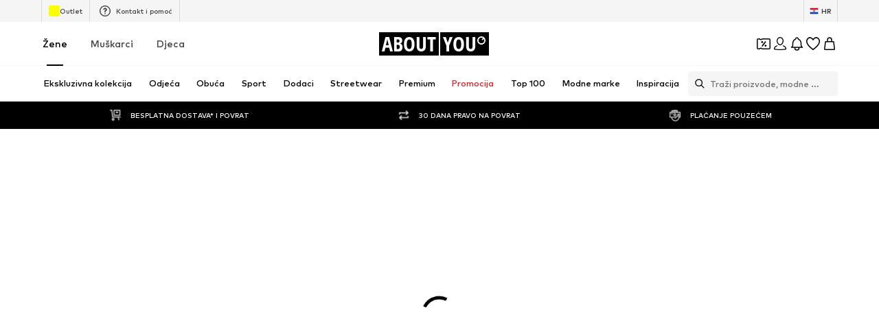

--- FILE ---
content_type: application/javascript
request_url: https://assets.aboutstatic.com/assets/UnlockCouponSuccessHint-C3Qc3u8_.js
body_size: 78
content:
import{j as n,D as e,w as r,x as a,_ as u,C as t,p as c}from"./index-775OlVDV.js";import{G as l}from"./GoBackView-DiH_scIY.js";import{u as d,a as m,b as p}from"./Sizes.eager-BiZvRVgV.js";import{C}from"./CouponHintView-0Etvr1Ih.js";import{F as h}from"./FadeTransition-BAhPPou8.js";const k=o=>n.jsx(e,{request:d(o.productId),Error:()=>null,Loading:()=>null,View:l,viewProps:o}),H=o=>{const i=m(o.productId);return p(o.productId)?n.jsx(e,{request:i,Error:null,viewProps:o,View:s=>n.jsx(C,{...s,isInMiniADPDialog:!0})}):null},M=()=>{const o=r(),{unlockedCouponHeadline:i}=a(o);return n.jsx(h,{duration:500,children:n.jsx(w,{$hasHint:!!i,children:i})})},w=u.div.withConfig({componentId:"sc-70dec9e-0"})(["display:flex;justify-content:center;align-items:center;color:",";background-color:",";font-size:",";height:",";overflow:hidden;"],t.White,t.PrimaryCoupon,c.px12,({$hasHint:o})=>o?"30px":"0");export{H as C,k as G,M as U};
//# sourceMappingURL=UnlockCouponSuccessHint-C3Qc3u8_.js.map
